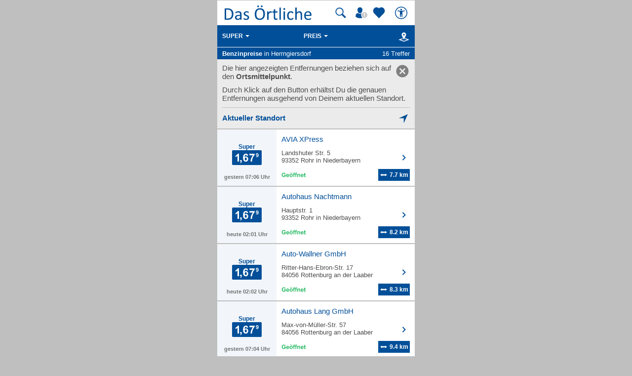

--- FILE ---
content_type: application/x-javascript
request_url: https://mobil.dasoertliche.de/;lm=1731683908;m=js;asset=url/
body_size: 1423
content:
window.ai=window.ai||{};!function(){var r=";";function n(n){var e=ai.config.urls,s=e.currentProtocol,i=e.currentPrefixes[s],u=e.currentHosts[s],f="",o=-1,l=-1,c="",a="",g=-1,h=-1,x=e.trailingMarks,b=[];if(x){n=d(t(n));n=n.substr(n.lastIndexOf("/")+1);if(0===n.indexOf(";;;"))return";;";a="";b=n.match(/^(;[^;].*?)(?:(;;).*|$)/);if(b&&b[1]){a=b[1];b[2]&&(a+=b[2])}}else{f=u.substr(s.length);o=n.indexOf(f);o>-1&&(n=n.substr(o+f.length-1));i=i.substr(0,i.length-1);l=n.indexOf(i);if(!(l>-1))return a;n=n.substr(l+i.length);c=n.indexOf(r);if(0===c||1===c){a=n.substr(c);g=a.indexOf("/");if(-1===g)return"";a=a.substr(0,g);h=a.indexOf("#");h>-1&&(a=a.substr(0,h))}}return a}function t(r){return s(r)[0]}function e(r){return s(r)[1]}function s(r){var n=r.indexOf("#");return n>-1?[r.substr(0,n),r.substr(n)]:[r,""]}function i(r,n){var t=ai.config.urls,e=t.currentProtocol,s=t.currentHosts[e],i=t.currentPrefixes[e],u="",f="",l="",c=";",a=i,g="",d="",h=[],x="",b="",O="";i.indexOf(c)>-1&&(a=a.substr(0,a.length-1));h=i.split(c);d=h.shift();x=c+h.join(c);if(x.length>c.length&&d.length>1&&"/"===d.charAt(d.length-1)){d=d.substr(0,d.length-1);g=d+x;r=r.replace(g,i)}0!==r.indexOf("http://")&&0!==r.indexOf("https://")&&(r=0===r.indexOf(a)?s+r.substr(1):s+i.substr(1)+r);if(n in ai.config.urls.currentHosts&&0!==r.indexOf(n+"://")){l=o(r)||t.currentProtocol;b=t.currentPrefixes[n];O=t.currentPrefixes[l];u=t.currentHosts[n]+b.substr(1,b.length-2);f=t.currentHosts[l]+O.substr(1,O.length-2);r=r.replace(f,u)}return r}function u(n){for(var t=[],e=n.split(r),s=e.length,i=null,u="",f="";s--;){i=e[s].split("=");u=i.shift();f=i.join("=");u&&t.push({name:u,value:f?f:!1,dontEncode:!0})}return t}function f(n){var t="";(n||[]).forEach(function(e){t+=r+(e.dontEncode?e.name:encodeURIComponent(e.name));if(null!=e.value&&e.value!==!1){t+="=";""!==n.value&&(t+=e.dontEncode?e.value:encodeURIComponent(e.value))}});return t}function o(r){var n=r.indexOf("/"),t=r.indexOf(":");return-1===n||n>t?r.substr(0,t):""}function l(r,t){var e="",i="",l="",c="",a="",g="",d="",h="",x=ai.config.urls,b=x.currentProtocol,O=x.currentPrefixes[b],v=x.currentHosts[b],p=v.substr(0,v.length-1),m=!1,P=r.indexOf("?"),k=s(r),H=k[1];r=k[0];t=t||[];e=o(r);if(""!==e&&["http","https","fit"].indexOf(e)<0)return!1;g=O;if(P>-1){h=r.substr(P);r=r.substr(0,P)}if(e)if(0===r.indexOf(p)){O=v+O.substr(1);g=v+g.substr(1)}else m=!0;d=n(r);if(x.trailingMarks)t=t.concat(x.defaultMarks||[]);else{d&&(r=r.replace(d,""));t=u(d).concat(t).concat(x.defaultMarks||[])}c=f(t);a=g.substr(0,g.length-1);if(x.trailingMarks&&(c.length>0||d.length>0)){l=r.replace(/\\/g,"/").replace(/.*\//,"");""===l?r+=c:r=r.substr(0,r.lastIndexOf("/")+1)+c+";;"+l}i=m||0!==r.indexOf(O)&&r!==a?m||-1!==r.indexOf(O)||-1===r.indexOf(a)?r:r.substr(a.length):r===a?"":r.substr(O.length-(r.length===O.length-1?1:0));i=0===i.indexOf("/")?i.substr(1):i;i=i.replace(/:\/\//g,"%3a");return x.trailingMarks?O+i+h+H:O+c+(c.length>0?"/":"")+i+h+H}function c(r,n,t){var e="",s=ai.config.urls.currentProtocol,u=t||"",f="";n=n||[];f=o(r);u||(u=f&&f!==s?f:s);0===r.indexOf("//")&&(r=u+":"+r);e=l(r,n);e=i(e,u);return e}function a(r,n){var t,e,i=-1,u="?";if(!n.length)return r;t=s(r);r=t[0];e=t[1];i=r.indexOf("?");i>=0&&(u=r.length==i+1?"":"&");return r+u+n.join("&")+e}function g(r,n){var t,e,i=-1;if(!n.length)return r;t=s(r);r=t[0];e=t[1];i=r.indexOf("?");i>=0&&(r=r.substr(0,i));return r+"?"+n.join("&")+e}function d(r){var n=r.indexOf("?"),t=s(r);return 0>n?r:r.substr(0,n)+t[1]}function h(r){var n=ai.config.urls,t=n.currentProtocol,e=n.currentHosts[t];if(0===r.indexOf("#"))return!1;r=0===r.indexOf("/")?e+r.substr(1):r;return 0!==r.indexOf(e)}function x(r,t,e){var s=n(r),i=u(s),f=0,o=i.length,l={};e=e||!1;for(f=0;o>f;f++){l=i[f];if(l.name===t&&(!e||l.value===e))return!0}return!1}ai._objectUtils.createObject("ai.urls",{isExternal:h,removeHash:t,currHostAbs:i,composeUrl:c,addQueryString:a,replaceQueryString:g,removeQueryString:d,getHash:e,hasMark:x,_composeRelUrl:l,_getMarksString:n,_getMarks:u,_marksToString:f,_getScheme:o})}();

--- FILE ---
content_type: image/svg+xml
request_url: https://mobil.dasoertliche.de/assets/img/icons/search-blue.svg
body_size: -260
content:
<svg xmlns="http://www.w3.org/2000/svg" viewBox="0 0 30 30" width="30" height="30"><path class="cls-1" fill="#024f99" d="M25.45 23l-6-6A8.19 8.19 0 1 0 17 19.43l6 6a.58.58 0 0 0 .83 0l1.65-1.65a.58.58 0 0 0-.03-.78zM6.13 12.55A6.42 6.42 0 1 1 12.55 19a6.42 6.42 0 0 1-6.42-6.45z"/><path class="cls-2" fill="none" d="M0 0h30v30H0z"/></svg>

--- FILE ---
content_type: image/svg+xml
request_url: https://mobil.dasoertliche.de/assets/img/icons/icn-arrow-right-blue.svg
body_size: -211
content:
<svg id="Ebene_1" data-name="Ebene 1" xmlns="http://www.w3.org/2000/svg" viewBox="0 0 24 24"><defs><style>.cls-1{fill:#024f99;}.cls-2{fill:none;}</style></defs><title>icn-arrow-right-blue</title><g id="_Gruppe_" data-name="&lt;Gruppe&gt;"><polygon class="cls-1" points="10.198 17.707 8.784 16.293 13.092 11.984 8.787 7.71 10.195 6.291 15.926 11.98 10.198 17.707"/></g><rect class="cls-2" width="24" height="24"/></svg>

--- FILE ---
content_type: image/svg+xml
request_url: https://mobil.dasoertliche.de/assets/img/prices/icn-price-9high-white.svg
body_size: -118
content:
<svg data-name="Ebene 1" xmlns="http://www.w3.org/2000/svg" viewBox="0 0 8 30" width="8" height="30"><path class="cls-1" fill="#fff" d="M1.52 12.08L3 11.92a1.05 1.05 0 0 0 .28.66.83.83 0 0 0 .6.21 1 1 0 0 0 .79-.43 3.65 3.65 0 0 0 .42-1.78 1.8 1.8 0 0 1-1.42.66A2.13 2.13 0 0 1 2 10.52a2.61 2.61 0 0 1-.67-1.87 2.65 2.65 0 0 1 .71-1.93A2.42 2.42 0 0 1 3.89 6a2.44 2.44 0 0 1 2 .93 4.79 4.79 0 0 1 .77 3 4.84 4.84 0 0 1-.8 3.12 2.59 2.59 0 0 1-2.08 1 2.2 2.2 0 0 1-1.49-.49 2.37 2.37 0 0 1-.77-1.48zm3.42-3.3a1.72 1.72 0 0 0-.34-1.13 1 1 0 0 0-.78-.4.87.87 0 0 0-.7.33 1.68 1.68 0 0 0-.28 1.08 1.72 1.72 0 0 0 .3 1.12.94.94 0 0 0 .75.36.93.93 0 0 0 .73-.34 1.5 1.5 0 0 0 .32-1.02z"/></svg>
